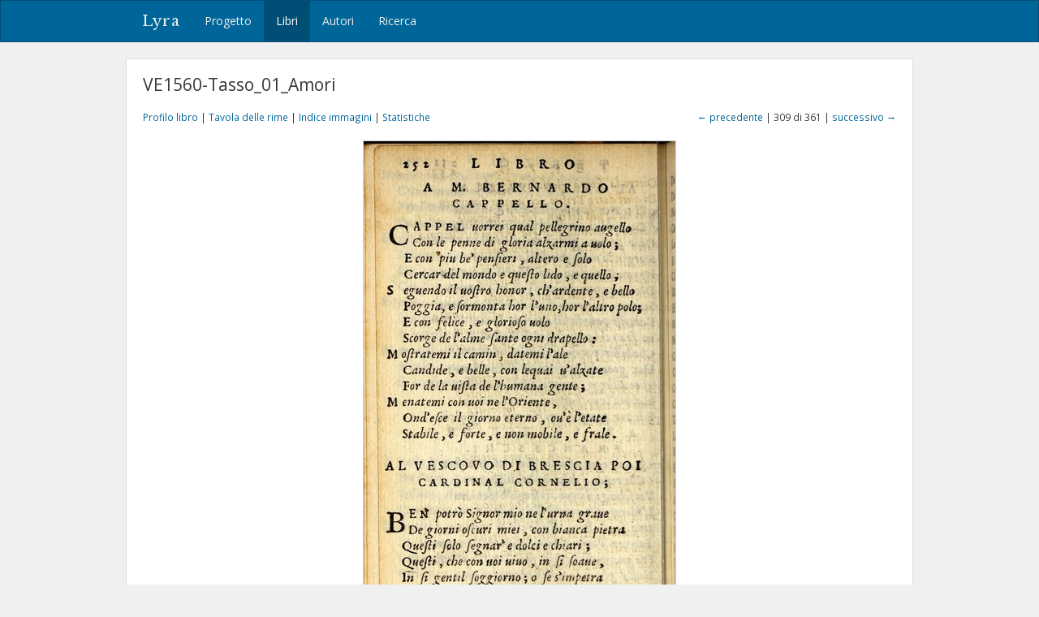

--- FILE ---
content_type: text/html; charset=utf-8
request_url: https://lyra.unil.ch/books/142/images/309
body_size: 4288
content:
<!DOCTYPE html>
<html lang="it">
<head><meta charset="utf-8">
<meta name="viewport" content="width=device-width, initial-scale=1">
<title>VE1560-Tasso_01_Amori • Immagine 309 | Lyra </title>
<meta name="google-site-verification" content="E1_WNV9OVg-5EU2tqsmWPY5CiRWv9Bha67r7aLKC-yo" />
<link rel="shortcut icon" type="image/x-icon" href="/assets/favicon-77920a2c7883265f4958f76aa05b0ae589d61fef231d61c9d16f3e1ba6e394fc.ico" />
<link rel="apple-touch-icon" type="image/png" href="/assets/apple-touch-icon-e08d8fcc14ba767e8ffae0f106f01352a32c003b26ae686c53bc516b430bf4c9.png" />
<link rel="stylesheet" media="all" href="/assets/frontend-3444414285f07b7e2b529d4fa5c6a38d7e33563e28988716046114312119f78b.css" data-turbolinks-track="reload" />
<script src="/assets/frontend-1b5da590fc21a7c1c37598daeb31e1acfd21df5f5715dd81c8bdfc567f04f649.js" data-turbolinks-track="reload"></script>

<meta name="csrf-param" content="authenticity_token" />
<meta name="csrf-token" content="ujcMc8PZYb0acSAUxkTcP6tIHus0ArHbEjizua6jqc4pJy-7XOVz7qVMfyv24XJpIC2upWeOKitpaXSD65kTrA" /></head>
<body>
  <header><nav class="navbar navbar-default">
  <div class="container">
    <div class="navbar-header">
      <button type="button" class="navbar-toggle" data-toggle="collapse" data-target=".navbar-collapse">
        <span class="sr-only">Toggle navigation</span>
        <span class="icon-bar"></span>
        <span class="icon-bar"></span>
        <span class="icon-bar"></span>
      </button>
      <a class="navbar-brand" href="/">Lyra</a>
    </div>
    <div class="collapse navbar-collapse">
      <ul class="nav navbar-nav">
        <li>
          <a href="/project">Progetto</a>
        </li>
        <li class="active">
          <a href="/books">Libri</a>
        </li>
        <li>
          <a href="/agents">Autori</a>
        </li>
        <li>
          <a href="/search">Ricerca</a>
        </li>
      </ul>
    </div>
  </div>
</nav>

</header>
  <div id="content" class="container">
    

    

<h1>VE1560-Tasso_01_Amori</h1>

<div class="row small" style="margin-bottom: 20px;">
  <div class="col-md-6">
    <a href="/books/142">Profilo libro</a> |
    <a href="/books/142/items">Tavola delle rime</a> |
    <a href="/books/142/images">Indice immagini</a> |
    <a href="/books/142/statistics">Statistiche</a>
  </div>
  <div class="col-md-6 text-right">
      <a href="/books/142/images/308">&larr; precedente</a>
    | 309 di 361 |
      <a href="/books/142/images/310">successivo &rarr;</a>
  </div>
</div>

<div style="display: block; position: relative;">
  <img class="img-framed" src="/images/142/large/309.jpg?1565016661" />
</div>

  <table class="table table-condensed">
    <col style="width: 10%">
    <col style="width: 40%">
    <col style="width: 47%">
    <col style="width: 3%">
    <tbody>
      <tr>
        <td>
          p. 252
        </td>
        <td><span class="text-light">[250]</span> CAPPEL vorrei qual pellegrino augello</td>
        <td>
            Tasso, Bernardo
          
        </td>
        <td>
            <a title="Profilo poesia" href="/poems/9232"><i class="fa fa-file-text-o"></i></a>
        </td>
      </tr>
      <tr>
        <td>
          pp. 252-255
        </td>
        <td><span class="text-light">[251]</span> BEN potrò Signor mio ne l&#39;urna grave</td>
        <td>
            Tasso, Bernardo
          
        </td>
        <td>
            <a title="Profilo poesia" href="/poems/9233"><i class="fa fa-file-text-o"></i></a>
        </td>
      </tr>
    </tbody>
</table>

<!--

  <p class="small" style="margin: 20px 0;">
    &copy; Boston, Public Library <a title="Vedi immagini originali" href="https://archive.org/details/rime00tass"><i class="fa fa-external-link"></i></a>
  </p>
-->


  </div>
  <div id="footer">
  <div class="container">
    <p>&copy; 2016-2026 UNIL | Université de Lausanne</p>
  </div>
</div>

<a id="back-to-top" href="#"><i class="fa fa-angle-up"></i></a>

  <!-- Google tag (gtag.js) -->
  <script async src="https://www.googletagmanager.com/gtag/js?id=G-5SCSJZN553"></script>
  <script>
    window.dataLayer = window.dataLayer || [];
    function gtag(){dataLayer.push(arguments);}
    gtag('js', new Date());

    gtag('config', 'G-5SCSJZN553');
  </script>

</body>
</html>

